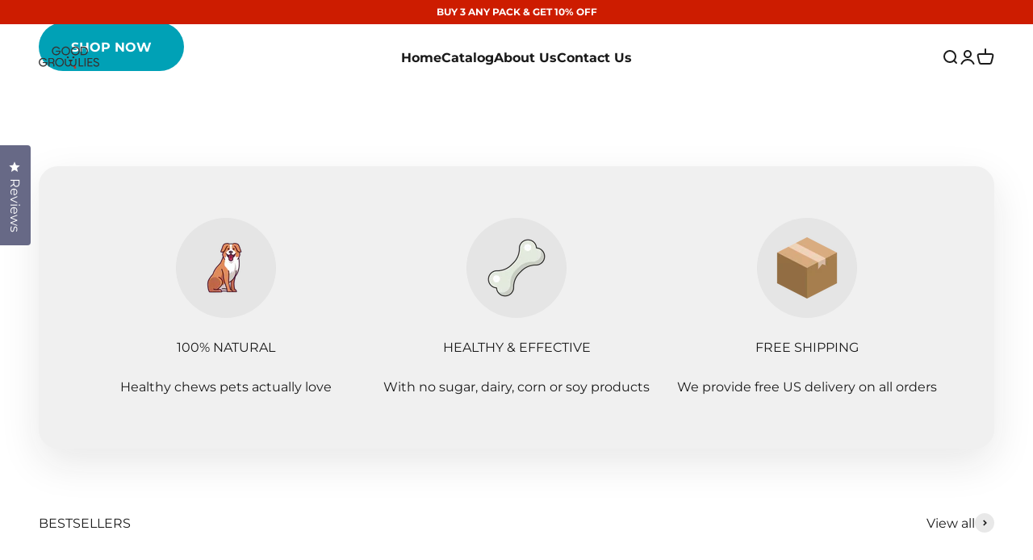

--- FILE ---
content_type: text/json
request_url: https://conf.config-security.com/model
body_size: 86
content:
{"title":"recommendation AI model (keras)","structure":"release_id=0x5a:2b:38:63:6a:6d:2e:3d:46:27:5e:5a:39:4a:51:59:35:37:6e:78:4c:2c:39:7b:23:5b:25:40:59;keras;5p1y6u6wn1cysoyejunb8bbbuxtnxcffgboiw1hk761k1dsbvs8yxhianymlc07r2216c1vb","weights":"../weights/5a2b3863.h5","biases":"../biases/5a2b3863.h5"}